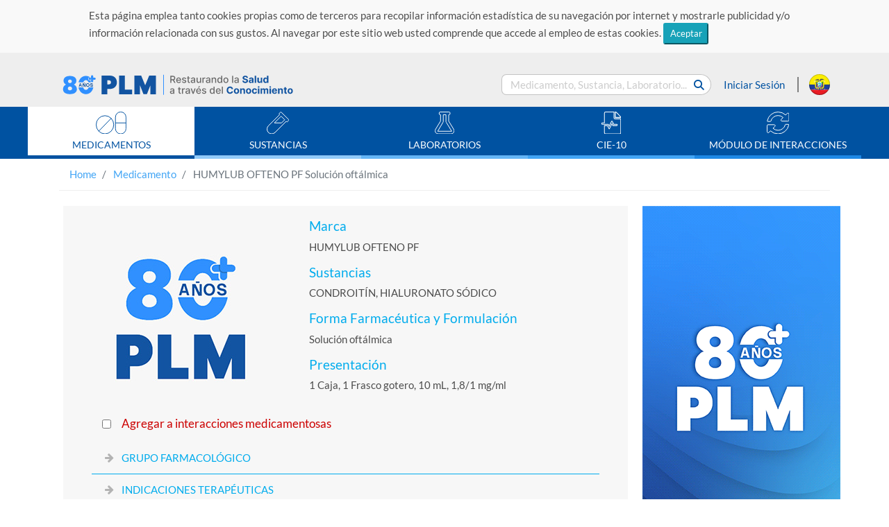

--- FILE ---
content_type: text/html;charset=UTF-8
request_url: https://www.medicamentosplm.com/ecuador/Home/productos/humylub.ofteno.pf.solucion.oftalmica/1189/101/68061/172
body_size: 11481
content:











<!DOCTYPE html>
<html lang="es">
	<head>

	    <meta name="viewport" content="width=device-width, initial-scale=1, shrink-to-fit=no">
	    <meta http-equiv="x-ua-compatible" content="ie=edge">
	    	
	    <meta http-equiv="Content-Type" content="text/html; charset=utf-8">
	    <title>HUMYLUB OFTENO PF - PLM</title>
	    
	     <link rel="Shortcut Icon" href="/resources/images/favicon_02.png" /> 
	    
	    <meta name="title" content="HUMYLUB OFTENO PF - PLM">
	    <meta name="description" content="HUMYLUB OFTENO PF,CONDROITÍN,HIALURONATO SÓDICO">
	    <meta name="keywords" content="HUMYLUB OFTENO PF,CONDROITÍN,HIALURONATO SÓDICO">
	    <meta name="robots" content="index,follow">
	    
	    <link rel="stylesheet" href="https://cdnjs.cloudflare.com/ajax/libs/font-awesome/6.5.1/css/all.min.css"/>
	    
	    <link rel="alternate" hreflang="es-MX" href="https://www.medicamentosplm.com/" />
	    
	    <link rel="alternate" hreflang="es-CO" href="https://www.medicamentosplm.com/colombia/" />
	    <link rel="alternate" hreflang="es-EC" href="https://www.medicamentosplm.com/ecuador/" />
	    <link rel="alternate" hreflang="es-PE" href="https://www.medicamentosplm.com/peru/" />
	    <link rel="alternate" hreflang="es-bo" href="https://www.medicamentosplm.com/bolivia/" />
	    <link rel="alternate" hreflang="es-cl" href="https://www.medicamentosplm.com/chile/" />
	    <link rel="alternate" hreflang="es-PA" href="https://www.medicamentosplm.com/cad/" />
	    <link rel="alternate" hreflang="es-BZ" href="https://www.medicamentosplm.com/cad/" />
	    <link rel="alternate" hreflang="es-CR" href="https://www.medicamentosplm.com/cad/" />
	    <link rel="alternate" hreflang="es-DO" href="https://www.medicamentosplm.com/cad/" />
	    <link rel="alternate" hreflang="es-SV" href="https://www.medicamentosplm.com/cad/" />
	    <link rel="alternate" hreflang="es-GT" href="https://www.medicamentosplm.com/cad/" />
	    <link rel="alternate" hreflang="es-HT" href="https://www.medicamentosplm.com/cad/" />
	    <link rel="alternate" hreflang="es-HN" href="https://www.medicamentosplm.com/cad/" />
	    <link rel="alternate" hreflang="es-NI" href="https://www.medicamentosplm.com/cad/" />
	    <link rel="alternate" hreflang="x-default" href="https://www.medicamentosplm.com/" >
	    
	  
	    
		<!-- Global site tag (gtag.js) - Google Analytics -->
		<script async src="https://www.googletagmanager.com/gtag/js?id=UA-22228735-6"></script>
		<script>
		  window.dataLayer = window.dataLayer || [];
		  function gtag(){dataLayer.push(arguments);}
		  gtag('js', new Date());
		
		  gtag('config', 'UA-22228735-6');
		</script>
		

				
		
		<!-- Facebook Pixel Code  
			    <script>
			        !function (f, b, e, v, n, t, s) {
			            if (f.fbq) return; n = f.fbq = function () {
			                n.callMethod ?
			                n.callMethod.apply(n, arguments) : n.queue.push(arguments)
			            };
			            if (!f._fbq) f._fbq = n; n.push = n; n.loaded = !0; n.version = '2.0';
			            n.queue = []; t = b.createElement(e); t.async = !0;
			            t.src = v; s = b.getElementsByTagName(e)[0];
			            s.parentNode.insertBefore(t, s)
			        }(window, document, 'script',
			        'https://connect.facebook.net/en_US/fbevents.js');
			        fbq('init', '179934115972422');
			        fbq('track', 'PageView');
			    </script>
			    <noscript>
			        <img height="1" width="1" style="display:none"
			             src="https://www.facebook.com/tr?id=179934115972422&ev=PageView&noscript=1" />
			    </noscript>
		 End Facebook Pixel Code -->
		 
		 
		 <!-- Meta Pixel Code -->
		 <script>
		 	!function(f,b,e,v,n,t,s)
		 	{if(f.fbq)return;n=f.fbq=function(){n.callMethod?
		 	n.callMethod.apply(n,arguments):n.queue.push(arguments)};
		 	if(!f._fbq)f._fbq=n;n.push=n;n.loaded=!0;n.version='2.0';
		 	n.queue=[];t=b.createElement(e);t.async=!0;
		 	t.src=v;s=b.getElementsByTagName(e)[0];
		 	s.parentNode.insertBefore(t,s)}(window, document,'script',
		 	'https://connect.facebook.net/en_US/fbevents.js');
		 	fbq('init', '707431141955362');
		 	fbq('track', 'PageView');
		 </script>
		 <noscript>
		 	<img height="1" width="1" style="display:none" src=https://www.facebook.com/tr?id=707431141955362&ev=PageView&noscript=1/>
		 </noscript>
		 <!-- End Meta Pixel Code -->
			
			
		    
		    <!-- Begin comScore Inline Tag 1.1302.13 -->
	        <script type="text/javascript">
	            // <![CDATA[
	                function udm_(e) { var t = "comScore=", n = document, r = n.cookie, i = "", s = "indexOf", o = "substring", u = "length", a = 2048, f, l = "&ns_", c = "&", h, p, d, v, m = window, g = m.encodeURIComponent || escape; if (r[s](t) + 1) for (d = 0, p = r.split(";"), v = p[u]; d < v; d++) h = p[d][s](t), h + 1 && (i = c + unescape(p[d][o](h + t[u]))); e += l + "_t=" + +(new Date) + l + "c=" + (n.characterSet || n.defaultCharset || "") + "&c8=" + g(n.title) + i + "&c7=" + g(n.URL) + "&c9=" + g(n.referrer), e[u] > a && e[s](c) > 0 && (f = e[o](0, a - 8).lastIndexOf(c), e = (e[o](0, f) + l + "cut=" + g(e[o](f + 1)))[o](0, a)), n.images ? (h = new Image, m.ns_p || (ns_p = h), h.src = e) : n.write("<", "p", "><", 'img src="', e, '" height="1" width="1" alt="*"', "><", "/p", ">") };
	                udm_('http' + (document.location.href.charAt(4) == 's' ? 's://sb' : '://b') + '.scorecardresearch.com/b?c1=2&c2=13152961&ns_site=medicamentos-mx&name=@ViewBag.ComScore');
	            // ]]>
	        </script>
	        <noscript><p><img src="http://b.scorecardresearch.com/p?c1=2&amp;c2=13152961&amp;ns_site=medicamentos-mx&amp;name=@ViewBag.ComScore" height="1" width="1" alt="*"></p></noscript>
	        <!-- End comScore Inline Tag -->
				
	    
	    
	    
		    
		    
		    
		    
		    
		    
		    
		    
		    
		    
		    	
		    		
		    			
		    			<link rel="canonical" href="https://www.medicamentosplm.com/ecuador/Home/productos/humylub.ofteno.pf.solucion.oftalmica/1189/101/68061/172" />
		    		
		    		
		    	
		    
	    
		
	    <!-- Cargado de Tipografía -->
	    <link rel="stylesheet" href="/resources/fonts/font.css">
	
	    <!-- Cargando Iconos -->
	    <link rel="stylesheet" href="/resources/css/fontawesome-all.css">
	
	    <!-- Carga de archivos css -->
	    <link rel="stylesheet" href="/resources/css/bootstrap.css">
	    <link rel="stylesheet" href="/resources/css/estilos.css">
	    <link rel="stylesheet" href="/resources/css/styles.css">
	    <link rel="stylesheet" href="/resources/css/seccion-interes.css">
	    
	    <link rel="stylesheet" href="/resources/css/indice-alfabetico.css">
	    <link rel="stylesheet" href="/resources/css/paginador.css">
	    <link rel="stylesheet" href="/resources/css/tabs-carga-resultados.css">
	    
	    <script src="/resources/lib/jquery.min.js" type="text/javascript"></script>
	    <script src="/resources/lib/jquery-ui.min.js" type="text/javascript"></script>
        <script src="/resources/lib/bootstrap.js" type="text/javascript"></script>
        <script src="/resources/lib/jquery.validate.min.js" type="text/javascript"></script>
        
       
        
		       
	</head>
	
	<body ontouchstart>

       <header class="encabezado">
    		
    		
				<div class="wrap-text-cookies">
					<p class="text-cookies">Esta página emplea tanto cookies propias como de terceros para recopilar información estadística de su navegación por internet y mostrarle publicidad y/o información relacionada con sus gustos. Al navegar por este sitio web usted comprende que accede al empleo de estas cookies. 
					<button type="button" class="btn-sm btn-info top-msg-close btn-pointer">Aceptar</button></p>
				</div>
			
    		
	        <div class="container">
	            
	            
	            	
			            <a href="/ecuador/Home" class="logo-encabezado">
			            	 
			                 <img src="/resources/images/logo-PLM-80_02.svg" alt="PLM-Logos">
			                
			            </a>
		            
					
				
				
	            <form id="bloque-buscar" class="collapses">
	                <div class="contenedor-bloque-buscar">
	                    <input type="text" placeholder="Medicamento, Sustancia, Laboratorio..." name="search-general" id="txt-search" />
	                    <button type="button" class="btn btn-link boton-buscar" data-target="content/resultado-busqueda.html" >
	                            <i class="fas fa-search"></i>
	                    </button>
	                </div>
	            </form>
				
				
					
			            <div class="iniciar-sesion">
			                <a href="/login?login=true" class="boton-inicio-sesion" data-toggle="modal" data-target="#InicioSesion">
			                    Iniciar Sesión
			                </a>
			            </div>
					
					
				
	            <!-- ==== ==== INICIO MODAL - INICIO SESIÓN - RECU-PASS - REGISTRO ==== ==== -->
	            
				








<script>
	var loginParam = '';
</script>
<!-- <script src="/resources/js/login.js" type="text/javascript"></script>
-->

<script src="/resources/js/signupForm.js" type="text/javascript"></script>


<div class="modal" id="InicioSesion" tabindex="-1" role="dialog" aria-hidden="true">
    <div class="modal-dialog" role="document">
        <div class="modal-content">
            <div class="modal-header">
                <h5 class="modal-title" id="exampleModalLabel">Iniciar Sesión</h5>
                <button type="button" class="close" data-dismiss="modal" aria-label="Close">
                	<span aria-hidden="true">&times;</span>
                </button>
            </div>
            <div class="modal-body">
                <div class="">
                
                   <h5 class="text-success"><i class="fas fa-user-md mx-auto"></i> Acceso exclusivo para médicos y/o profesionales de la salud</h5>
                   
                    <form method="POST" action=""  class="px-4 py-3" id="signupForm">
							
							<div class="form-group">
								<label for="email" path="email">Email: </label>
								<input type="text" class="form-control" id="email" name='email'  />
							</div>
							
							<div class="form-group">
								<label for="password" path="password">Contraseña: </label>
								<input type="password" class="form-control" id="password" name='password'/>
							</div>
							
							<div class="form-group">
		                    	<label hidden for="remember" class="inline">Remember me</label>
		                    	<input hidden id="remember" type="checkbox" name="remember-me" value="true" checked="checked"/>
		                    </div>
							
							<button type="submit" name="signup" value="Sign up" class="btn btn-primary col-4 offset-4">Validar</button>
	                    
	                   </form>
	                   
	                   <div class="msg-error text-center" style="color:red;">
							Usuario o contraseña incorrectos
						</div>

               
                </div>	       
                             
            </div>
            <div class="modal-footer">

                <button type="button" class="btn btn-secondary" data-toggle="modal" data-target="#RecuperarPasaword" data-dismiss="modal" aria-label="Close">
                    Olvidé mi contraseña</button>

                <button type="button" class="btn btn-primary" data-toggle="modal" data-target="#FormRegistro" data-dismiss="modal" aria-label="Close">
                    Regístrate</button>
            </div>

        </div>
    </div>
</div>


<!--  
<div class="modal" id="InicioSesion" tabindex="-1" role="dialog" aria-hidden="true">
    <div class="modal-dialog" role="document">
        <div class="modal-content">
            <div class="modal-header">
                <h5 class="modal-title" id="exampleModalLabel">Iniciar Sesión</h5>
                <button type="button" class="close" data-dismiss="modal" aria-label="Close">
                	<span aria-hidden="true">&times;</span>
                </button>
            </div>
            <div class="modal-body">
                <div class="">

                	<h5 class="text-success"><i class="fas fa-user-md mx-auto"></i> Acceso exclusivo para médicos y/o profesionales de la salud</h5>

						<form id="loginForm" class="px-4 py-3" action="/ecuador/Home/login" method="POST">
							
							<div class="form-group">
								<label for="email">Usuario: </label>
								<input id="username" name="email" name="email" type="text" class="form-control" value=""/>
							</div>
							
							<div class="form-group">
								<label for="password">Password: </label>
								<input id="password" name="password" name="password" type="password" class="form-control" value=""/>
							</div>
							
							<div class="form-group">
		                    	<label hidden for="remember" class="inline">Remember me</label>
		                    	<input hidden id="remember" type="checkbox" name="remember-me" value="true" checked="checked"/>
		                    </div>
							
							<button class="btn btn-primary col-4 offset-4">Enviar</button>
	                    
	                    <div>
</div></form>
                </div>	                    
            </div>
            
            
            <div class="modal-footer">

                <button type="button" class="btn btn-secondary" data-toggle="modal" data-target="#RecuperarPasaword" data-dismiss="modal" aria-label="Close">
                    Olvidé mi contraseña</button>

                <button type="button" class="btn btn-primary" data-toggle="modal" data-target="#FormRegistro" data-dismiss="modal" aria-label="Close">
                    Regístrate</button>
            </div>
            
             <span></span>
        </div>
    </div>
</div>
-->

				
<div class="modal" id="RecuperarPasaword" tabindex="-1" role="dialog" aria-labelledby="exampleModalLabel" aria-hidden="true">
	<div class="modal-dialog" role="document">
	    <div class="modal-content">
	        <div class="modal-header">
	            <h5 class="modal-title" id="exampleModalLabel">Recuperación de Contraseña</h5>
	            <button type="button" class="close" data-dismiss="modal" aria-label="Close">
	            <span aria-hidden="true">&times;</span>
	            </button>
	        </div>
	        <div class="modal-body">
	            <div class="">
	                <form class="px-4 py-3" id="formRecovery">
	                    <div class="form-group">
	                        <label for="correo">Correo electrónico</label>
	                        <input type="text" name="emailRecovery" class="form-control" id="emailRecovery">
	                    </div>
	                    <button id="btn-recovery" class="btn btn-primary  col-4 offset-4">Recuperar</button>
	                </form>
	                <span id="recovery-description" class="badge badge-pill badge-success"></span>
	            </div>
	        </div>
	        <div class="modal-footer">
	            <button type="button" class="btn btn-secondary" data-toggle="modal" data-target="#InicioSesion" data-dismiss="modal" aria-label="Close">
	                Iniciar Sesión</button>
	
	            <button type="button" class="btn btn-primary" data-toggle="modal" data-target="#FormRegistro" data-dismiss="modal" aria-label="Close">
	                Regístrate</button>
	        </div>
	    </div>
	</div>
</div>
				








<script>
	var loginFarmacy = '';
</script>


<script src="/resources/js/login.js" type="text/javascript"></script>
	

<div class="modal" id="InicioSesionFarmacy" tabindex="-1" role="dialog" aria-hidden="true">
    <div class="modal-dialog" role="document">
        <div class="modal-content">
            <div class="modal-header">
                <h5 class="modal-title" id="exampleModalLabel">Iniciar Sesión</h5>
               <!--   <button type="button" class="close" data-dismiss="modal" aria-label="Close">
                	<span aria-hidden="true">&times;</span>
                </button>
                
                -->
            </div>
            <div class="modal-body">
                <div class="">

                	<h5 class="text-success"><i class="fas fa-user-md mx-auto"></i> Acceso exclusivo para profesionales de la salud</h5>

						<form id="loginFarmacyForm" class="px-4 py-3" action="/ecuador/Home/Farmacia" method="POST">
							
							<div class="form-group">
								<label for="email">Usuario: </label>
								<input id="username" name="email" name="email" type="text" class="form-control" value=""/>
							</div>
							
							<!-- <div class="form-group">
								<label for="password">Password: </label>
								<input id="password" name="password" name="password" type="password" class="form-control" value=""/>
							</div>
							
							<div class="form-group">
		                    	<label hidden for="remember" class="inline">Remember me</label>
		                    	<input hidden id="remember" type="checkbox" name="remember-me" value="true" checked="checked"/>
		                    </div> -->
							
							<button class="btn btn-primary col-4 offset-4">Enviar</button>
	                    
	                    <div>
</div></form>
                </div>	                    
            </div>
            
			
			
            
            <div class="modal-footer">
           
             <!--  
                <button type="button" class="btn btn-secondary" data-toggle="modal" data-target="#RecuperarPasaword" data-dismiss="modal" aria-label="Close">
                    Olvidé mi contraseña</button>

                <button type="button" class="btn btn-primary" data-toggle="modal" data-target="#FormRegistro" data-dismiss="modal" aria-label="Close">
                    Regístrate</button>
                    -->
            </div> 
            
             <span></span>
        </div>
    </div>
</div>

				
				
					






	<script src="/resources/js/appAccount.js" type="text/javascript"></script>


<div class="modal" id="FormRegistro" tabindex="-1" role="dialog" aria-labelledby="exampleModalLabel" aria-hidden="true">
	<div class="modal-dialog" role="document">
		<div class="modal-content">
			<div class="modal-header">
				<h5 class="modal-title" id="exampleModalLabel">Registro</h5>
				<button type="button" class="close" data-dismiss="modal" aria-label="Close">
					<span aria-hidden="true">&times;</span>
				</button>
			</div>
			<div class="modal-body">
			    <div id="overlay2">
			      
				  <div class="cv-spinner2">
				    
				    <span class="spinner2"></span>
				  </div>
				</div>
				<h5 class="text-success"><i class="fas fa-user-md mx-auto"></i> Acceso exclusivo para médicos y/o profesionales de la salud</h5>
				<form id="registrationForm" class="form-horizontal">

					<div class="form-row">
						
						 
						<div class="col-12 form-group">
							<label for="email">Correo Electrónico: </label>
							<input type="text" class="form-control" name="email" id="txt-mail"/>
						</div>
						

						<div class="form-group-register form-off">
							<div class="col-12 form-group">
								<label class="control-label">Nombre(s): </label>
								<input type="text" class="form-control" name="firstName"/>
							</div>
	
							<div class="col-12 form-group">
								<label class="control-label">Apellido Paterno: </label>
								<input type="text" class="form-control" name="lastName" />
							</div>
							
							<div class="col-12 form-group">
								<label class="control-label">Apellido Materno: </label>
								<input type="text" class="form-control" name="slastName"  />
							</div>
	
	                        <div class="col-12 form-group">
								<label class="control-label">Profesión: </label>
								<select class="form-control" name="profession" id="slt-profession">
									
								</select>
							</div>
							
							<div class="col-12 form-group field-license">
								<label class="control-label">Cédula Profesional: </label>
								<input type="text" class="form-control" name="license" />
							</div>
							
							<!-- start Especiality -->
							<div class="col-12 form-group field-speciality">
								<label class="control-label">Especialidad Médica: </label>
								<select name="speciality" class="form-control" id="slt-speciality"></select>
							</div>
							
							<!-- end speciality -->
	                        
	                        <div class="col-12 form-group">
								<label class="control-label">País: </label>
								<select name="country" class="form-control" id="slt-country" class="country"></select>
							</div>
							
							<div class="col-12 form-group field-state">
								<label class="control-label">Estado: </label>
								<select name="states" class="form-control" id="slt-state"></select>
							</div>
							
							<div class="col-12 form-group">
								<label class="control-label">Contraseña: </label>
								<input type="password" name="pwdR" class="form-control" id="txt-pwd"/>
							</div>
							
							<div class="col-12 form-group">
								<label class="control-label">Confirmar Contraseña</label>
								<input type="password" class="form-control" name="pwdConfirm" id="txt-pwd-confirm"/>
							</div>
	
	                        <div class="form-group">
	                            <div class="form-check">
	                                <input class="form-check-input" type="checkbox" name="privacity">
	                                <label class="form-check-label">
	                                   <a href="/Home/Privacity/65" target="_blank"> He leído y acepto el Aviso de Privacidad</a>
	                                </label>
	                            </div>
	                        </div>
	
	                        <div class="form-group">
	                            <div class="form-check">
	                                <input class="form-check-input" type="checkbox" name="terms">
	                                <label class="form-check-label">
	                                    <a href="/Home/Terms/67" target="_blank">He leído y acepto los Términos y condiciones</a>
	                                </label>
	                            </div>
	                        </div>
	                     </div>
                   </div>
					
                   <button class="btn btn-primary col-4 offset-4" id="btn-profile">Enviar Datos</button>
				</form>
			</div>
		</div>
	</div>
</div>


	
<style>
#overlay2{	
  position: fixed;
  top: 0;
  z-index: 100;
  width: 100%;
  height:100%;
  display: none;
  margin-left:-15px;
  background: rgba(0,0,0,0.6);
}
.cv-spinner2 {
  height: 100%;
  display: flex;
  justify-content: center;
  align-items: center;  
}
.spinner2 {
  width: 40px;
  height: 40px;
  border: 4px #ddd solid;
  border-top: 4px #2e93e6 solid;
  border-radius: 50%;
  animation: sp-anime 0.8s infinite linear;
}
@keyframes sp-anime {
  100% { 
    transform: rotate(360deg); 
  }
}
.is-hide{
  display:none;
}

</style>
				
				
	
	            <!-- ==== ==== FIN MODAL - INICIO SESIÓN - RECU-PASS - REGISTRO ==== ==== -->
	
            	
	            	
	                
	                
	                	<a href="/ecuador/Home/paises" class="bandera-pais">
	                		<img src="/resources/images/flag-Ec.svg" alt="Bandera Ecuador">
	                	</a>
	                
	                
	                
                	
                	
                
	
	            <a class="btn boton-menu" data-toggle="collapse"  href="#menu-contenidos" role="button" aria-expanded="false">
	                <i class="fas fa-bars"></i>
	            </a>
	
	            <form id="bloque-buscar-movil" class="collapses">
	                <div class="contenedor-bloque-buscar-movil">
	                    <input type="text" placeholder="Medicamento, Sustancia, Laboratorio..." id="txt-search-movil">
	                    <button type="button" class="boton-buscar-movil" data-toggle="collapse" data-target="#bloque-buscar" aria-expanded="false">
	                        <i class="fas fa-search"></i>
	                    </button>
	                </div>
	            </form>
	            
	            

	
	        </div>
	        
          <!--   <div class="container container-def">
	          <div class="row">
	    
			      <div class="col-md-8">
			          <h6 class="leyenda-def def-dicc">DEF Diccionario de Especialidades Farmacéuticas </h6> 
			      
			      </div>
			      <div class="col-md-4">
			             <h6 class="leyenda-def def-fecha">19 enero 2022</h6>
			      </div>
			   </div>
			</div>
	        -->
	        
	        <div class="wrap-menu-contenidos">
		        <nav id="menu-contenidos" class="collapse d-md-block" >
		            <ul>
						






<li class="border-bottom-uno">
	<a href="/ecuador/Home/Medicamento/A/1" target="_parent">
		<i>
			<img src="/resources/images/icon-pill.svg" alt="icono menu medicamentos">
		</i>
		<p class="text-menu" data-module="MEDICAMENTO">MEDICAMENTOS</p>
	</a>
</li>

<li class="border-bottom-dos" target="_parent">
    <a href="/ecuador/Home/Sustancia/A/1">
        <i>
            <img src="/resources/images/icon-sustance.svg" alt="icono menu medicamentos">
        </i>
        
        <p class="text-menu" data-module="SUSTANCIA">SUSTANCIAS</p>
    </a>
</li>

<li class="border-bottom-tres">
    <a href="/ecuador/Home/Laboratorio/A/1" target="_parent"">
        <i>
            <img src="/resources/images/icon-labs.svg" alt="icono menu medicamentos">
        </i>
        
        <p class="text-menu" data-module="LABORATORIO">LABORATORIOS</p>
    </a>
</li>

<li class="border-bottom-cuatro">
    <a href="/ecuador/Home/CIE10/A/1" target="_parent"">
        <i>
            <img src="/resources/images/icon-cie-10.svg" alt="icono menu medicamentos">
        </i>
        
        <p class="text-menu" data-module="CIE10">CIE-10</p>
    </a>
</li>
<!--  
<li class="border-bottom-cuatro">
    <a href="/ecuador/Home/CIE11/A/1" target="_parent"">
        <i>
            <img src="/resources/images/icon-cie-10.svg" alt="icono menu medicamentos">
        </i>
        
        <p class="text-menu" data-module="CIE11">CIE-11</p>
    </a>
</li>
-->


<li class="border-bottom-cinco">
    <a href="/ecuador/Home/Interacciones" target="_parent"">
        <i>
            <img src="/resources/images/icon-sync.svg" alt="icono menu medicamentos">
        </i>
        
        <p class="text-menu" data-module="INTERACCION">MÓDULO DE INTERACCIONES</p>
    </a>
</li>





	<li class="border-bottom-cinco btn-inicio-secion-movil">
	    <a href="/login?login=true" class="boton-inicio-sesion" data-toggle="modal" data-target="#InicioSesion">
	        <i>
	            <img src="/resources/images/icon-user.svg" alt="icono menu medicamentos">
	        </i>
	        <p class="text-menu">INICIAR SESIÓN</p>
	    </a>
	</li>

    

    		                
		            </ul>
		        </nav>
	        </div>
	        
	        
	    </header>
	  <!--  
	      
		   -->
	   
	   
	   
	  
	   
	   		





<div class="container">
<nav aria-label="breadcrumb" class="d-none d-md-block">
    <ol class="breadcrumb">
        <li class="breadcrumb-item">
            <a href="/ecuador/Home" target="_parent">Home</a>
        </li>
        
        
        	
        		
        		
        		
        		
        		
        		
        		
			    
			    
			    
			    
			    
			        <li class="breadcrumb-item active" aria-current="page">        	
			            <a href="/ecuador/Home/Medicamento" target="_parent">Medicamento</a>
			         </li>
			         
			    
        		
			    
	         
	     
	     
        
         
	         <li class="breadcrumb-item active" aria-current="page">
				HUMYLUB OFTENO PF Solución oftálmica
	         </li>
         
         
    </ol>
    
    
</nav>
</div>


	   

       




<style>
   .alert{
      position: absolute;
    z-index: 1000;
    margin-left: 3.6rem;
    }
    
    @media (max-width: 767px){
     .alert{
     margin-left: 0.1rem;
     }
     
    }
</style>

<link rel="stylesheet" href="/resources/css/ipp.css">

	
		<link rel="stylesheet" href="/resources/css/ecuador/estilos-IPP.css">
	
	
	
	
	
	





<section class="container carga-info">
	<div class="row">
	       <!-- Banner seccion "CONTENIDO IPP" H  -->
		   
<div class="col-12 d-lg-none">
    <div class="carousel slide" data-ride="carousel">
        <div class="carousel-inner">
            <div class="carousel-item active">
               
                
                	
		            	<a href="https://medicamentos.plmconnection.com/index.html?utm_source=plmmedicamentos&utm_medium=banner&utm_campaign=bannerIPP&utm_content=ECU" target="_blank"  class="btn-carrucel link info-track" data-value='{"EntityId":2,"ElectronicId":11523,"Label":"Banner IPP Web Promo 2023 ECU"}'>
		           			<img class="d-block w-100" src="https://www.plmconnection.com/plmservices/Tools/Ecuador/banners_contenido/1024x768/ipp-horizontales/banner_plm_web_ippa_1.gif">
	            		</a>
	     
	            	
	            	<!-- 
	            	
	            	
	            	 -->
	            	
	            
	            
            </div>
        </div>
    </div>
</div>



		 
		 <!-- 
			<div class="col-12 d-lg-none">
	                <div class="carousel slide" data-ride="carousel">
	                    <div class="carousel-inner">
	                        <div class="carousel-item active">
	                            <img class="d-block w-100" src="/resources/images/publicidad-APP-GS-Android-H.jpg" alt="First slide">
	                        </div>
	                      
	                    </div>
	                </div>
	            </div>
	            -->
	           <!-- <h1>https://www.plmconnection.com/plmservices/PharmaSearchEngine/Ecuador/DEF/SIDEF/400x400/</h1> -->
	            
		<div class="col-md-12 col-lg-9">
			<div class="row" style="align-items: center;">
	            <div class="col-md-5 col-sm-12">
	            <br>
	                <div class="text-center">
	                	
	                		
		                   		<img src="https://www.plmconnection.com/plmservices/PharmaSearchEngine/Ecuador/DEF/SIDEF/400x400/plm.jpg" class="img-fluid" alt="HUMYLUB OFTENO PF Solución oftálmica" >
		                   	
		                   	
	                  	
	                </div>
	            </div>
                <div class="col-md-7 col-sm-12 info-ipp-pricipal">
					<h5>Marca</h5>
                    <p>HUMYLUB OFTENO PF</p>
					
					

                    <h5>Sustancias</h5>
                    
					
                    
						
						
						
						
						
						
						
						
						
						
						
						
						
						
						
					
						
						
						
						
						
						
						
						
						
						
						
						
						
						
						
						
						
						
						
						
						
						
						
												
						
						  
						  	
		                    	<p>
			                 		
			                    	
			                    		
			                    		
											
			                    				CONDROITÍN,
											
											
			                			
			                    	
			                    		
			                    		
											
											
												HIALURONATO SÓDICO
											
			                			
			                    	
			                    	
			                    	
									
		                    	</p>
								
		                    
						
					
                    
                    
					
	                    <h5>Forma Farmacéutica y Formulación</h5>
    	                <p>Solución oftálmica</p>
                    

                    
                    	<h5>Presentación</h5>
                    	
	              			<p>
	                  			1 Caja, 1 Frasco gotero, 10 mL, 1,8/1 mg/ml    		
	                  		</p>
                  		
                    
                </div>
            </div>
            
            
            
			
			
			  
			<div class="row block-ipp">
			
				<div id="accordion" class="accordion ">
					<div class="form-check form-check-inline">
						
							
	                      		<input class="form-check-input check-prescription" 
	                      			   type="checkbox" 
	                      			   id="Checkbox-add-to-IM" 
	                      			   value='{"Brand":"HUMYLUB OFTENO PF","BrandClean":"/ecuador/Home/productos/humylub.ofteno.pf.solucion.oftalmica/1189/101/68061/172","DivisionShortName":"LABORATORIOS SOPHIA, S. A. DE C.V.","PharmaForm":"Solución oftálmica","Presentation":"1 Caja, 1 Frasco gotero, 10 mL, 1,8/1 mg/ml","Substances":"CONDROITÍN, HIALURONATO SÓDICO","DivisionId":1189,"CategotyId":101,"ProductId":68061,"PharmaFormId":172,"PresentationId":76165,"CountryName":"ecuador"}'/>
	                      		<label class="form-check-label check-prescription" for="Checkbox-add-to-IM">
	                        		<a href="#">Agregar a interacciones medicamentosas</a>
	                        	</label>
	                        
	                        
	                        
	                   
	                   
                    </div>
					<div class="card">
						
							<div class="card-header attribute-tracking collapsed" data-toggle="collapse" href="#rubro-0"
								data-value='{"AttributeGroupId":105,"DivisionId":1189,"PharmaFormId":172,"ProductId":68061,"CategoryId":101}'>
								<a class="card-title">
									GRUPO FARMACOLÓGICO
								</a>
							</div>
							<div id="rubro-0" class="card-body collapse" data-parent="#accordion" >
								<p class="text-rubro">
									<p class="Normal"><span class="Rubros-azules">PRINCIPIO ACTIVO (S) / GRUPO FARMACOL&Oacute;GICO:</span></p>
			<p class="Normal"><span class="Negro-Normal">Principios activos: </span>(Sustancia activa + miligramaje). Sulfato s&oacute;dico de condroitina + Hialuronato de sodio  (1.8 mg + 1 mg)/mL.<br /><br /><span class="Negro-Normal">Categor&iacute;a ATC: </span>S01XA20</p>
			
								</p>
							</div>
						
							<div class="card-header attribute-tracking collapsed" data-toggle="collapse" href="#rubro-1"
								data-value='{"AttributeGroupId":11,"DivisionId":1189,"PharmaFormId":172,"ProductId":68061,"CategoryId":101}'>
								<a class="card-title">
									INDICACIONES TERAPÉUTICAS
								</a>
							</div>
							<div id="rubro-1" class="card-body collapse" data-parent="#accordion" >
								<p class="text-rubro">
									<p class="Normal"><span class="Rubros-azules">INDICACIONES TERAP&Eacute;UTICAS:</span></p>
			<p class="Normal"><span class="Negro-Normal">Indicaciones:</span> HUMYLUB OFTENO<span class="SuperIndice">&#174;</span> PF est&aacute; indicado para el alivio temporal del ardor, sensaci&oacute;n de cuerpo extra&ntilde;o, y resequedad ocular por enfermedad de ojo seco, blefaroconjuntivitis, queratitis neuroparal&iacute;tica, blefaritis, irritaciones oculares leves por rayos solares, polvo, aire, aguas cloradas, agentes qu&iacute;micos d&eacute;biles y exposici&oacute;n a la luz intensa. Adem&aacute;s, est&aacute; indicado como coadyuvante de cualquier tratamiento t&oacute;pico ocular para restablecer la calidad de la pel&iacute;cula lagrimal precorneal.</p>
			
								</p>
							</div>
						
							<div class="card-header attribute-tracking collapsed" data-toggle="collapse" href="#rubro-2"
								data-value='{"AttributeGroupId":5,"DivisionId":1189,"PharmaFormId":172,"ProductId":68061,"CategoryId":101}'>
								<a class="card-title">
									CONTRAINDICACIONES
								</a>
							</div>
							<div id="rubro-2" class="card-body collapse" data-parent="#accordion" >
								<p class="text-rubro">
									<p class="Normal"><span class="Rubros-azules">CONTRAINDICACIONES: </span></p>
			<p class="Normal">Hipersensibilidad conocida a cualquiera de los componentes de la f&oacute;rmula.</p>
			
								</p>
							</div>
						
							<div class="card-header attribute-tracking collapsed" data-toggle="collapse" href="#rubro-3"
								data-value='{"AttributeGroupId":1,"DivisionId":1189,"PharmaFormId":172,"ProductId":68061,"CategoryId":101}'>
								<a class="card-title">
									DOSIS Y VÍA DE ADMINISTRACIÓN
								</a>
							</div>
							<div id="rubro-3" class="card-body collapse" data-parent="#accordion" >
								<p class="text-rubro">
									<p class="Normal"><span class="Rubros-azules">DOSIS Y V&Iacute;A DE ADMINISTRACI&Oacute;N:</span></p>
			<p class="Normal"><span class="Negro-Normal">Posolog&iacute;a: </span>La dosis recomendada de HUMYLUB OFTENO PF<span class="SuperIndice">&#174;</span> es de una a dos gotas cada 4 a 6 horas. Sin embargo, seg&uacute;n la gravedad de los signos y s&iacute;ntomas, puede ser usado tan seguido como cada hora, o s&oacute;lo ocasionalmente. Es recomendable que en la prescripci&oacute;n del producto se especifique la dosis para el paciente y el tiempo de tratamiento.<br /><br /><span class="Negro-Normal">V&iacute;a de administraci&oacute;n:</span>T&oacute;pica oft&aacute;lmica.</p>
			
								</p>
							</div>
						
							<div class="card-header attribute-tracking collapsed" data-toggle="collapse" href="#rubro-4"
								data-value='{"AttributeGroupId":14,"DivisionId":1189,"PharmaFormId":172,"ProductId":68061,"CategoryId":101}'>
								<a class="card-title">
									PRESENTACIÓN
								</a>
							</div>
							<div id="rubro-4" class="card-body collapse" data-parent="#accordion" >
								<p class="text-rubro">
									<p class="Normal"><span class="Rubros-azules">PRESENTACI&Oacute;N:</span></p>
			<p class="Normal">Caja con frasco gotero con 10 mL de <span class="Negro-Normal">soluci&oacute;n</span> libre de conservadores.</p>
			<p class="Pie">Laboratorios Sophia</p>
			

			
		
	


								</p>
							</div>
						
					</div>
					
						
						
						
							
							    <div id="ipp-on">
								     <img src="/resources/images/ipp-actualizada.png" width="36" height="36" alt="">
								     <label>    <span>IPPA</span>      actualizada. La información mostrada corresponde a la última   <span>IPPA</span>      (información para prescribir amplia) liberada y autorizada.
										</label>
										
										
								</div>
							
							
							
							
							
							
							
						
						
						
						
					
					
				</div>
			</div>
		</div>
		
		
		<!--  
		<div class="d-none d-lg-block col-lg-3">
	                <div class="carousel slide" data-ride="carousel">
	                    <div class="carousel-inner">
	                        <div class="carousel-item active">
	                           <a href="http://www.guiasalud.com/" class="link" target="_blank" style="border:0px solid red;">
	                            <img class="d-block w-100" src="/resources/images/publicidad-APP-GS-Android-V.jpg" alt="First slide">
	                           </a>
	                        </div>
	                       
	                    </div>
	                </div>
	            </div>
	            -->
	       <!-- Banner seccion "CONTENIDO IPP" V  -->
		  
<div class="d-none d-lg-block col-lg-3">
    <div class="carousel slide" data-ride="carousel">
        <div class="carousel-inner">
            <div class="carousel-item active">
            	
	            	<a href="https://medicamentos.plmconnection.com/index.html?utm_source=plmmedicamentos&utm_medium=banner&utm_campaign=bannerIPP&utm_content=ECU" target="_blank" class="btn-carrucel link info-track" data-value='{"EntityId":2,"ElectronicId":11523,"Label":"Banner IPP Web Promo 2023 ECU"}'>
	           			<img class="d-block w-100" src="https://www.plmconnection.com/plmservices/Tools/Ecuador/banners_contenido/1024x768/banner_plm_web_ippa_1.gif">
            		</a>
	            
            </div>
        </div>
    </div>
</div>
<script type="text/javascript">

$(document).ready(function(){
	
	if( $("a").hasClass("info-track") ){
				
		var params = {url:$plm.Url+'RestPLMTrackingEngine/addTrackingInfo'};
		
		
		 params.data = JSON.parse( $("a.info-track")[0].dataset.value );
		 params.data.LabelValue = "Banner_Print";
		 
		 console.log(params);
		 $.when( $plm.services.postAjax( params ) ).then(function( response ){
				//console.log( response );
			});
		
		
		/*
		
		$(".info-track").each(function(i) {
			
			console.log($("a.info-track")[i].dataset.value );
			
			
			
		    params.data = JSON.parse( $("a.info-track")[i].dataset.value );
		    params.data.LabelValue = "Banner_Print";
		    
		    $.when( $plm.services.postAjax( params ) ).then(function( response ){
				//console.log( response );
			});
		    
		});*/
		
		
 
	}
	
});
</script>
      
	</div>
</section>

  <div class="media pt-3 btn-flotante" id="downloadApp" style="display:none">
          <button type="button" class="close" aria-label="Close" id="downloadAppClose" style="margin-top: -10px; font-size: 26px;">
			  <span aria-hidden="true">&times;</span>
			</button>
          <img  src="/resources/images/iconoApp.svg" alt="APP Icon"  class="mr-2 rounded" style="width: 52px; height: 52px;">
          <div class="media-body pb-2 mb-0 lh-125 border-bottom border-gray">
            <div class="d-flex justify-content-between align-items-center w-100">
              <strong class="">Descargue sin costo la app de PLM Medicamentos</strong>
              &nbsp;
              <a id="store" >
              
               </a>
            </div>
            
            <span class="d-block text-muted"><!--  <small>Exclusiva para profesionales de la salud</small> --></span>
          </div>
        </div>
        
<script type="text/javascript">

$(document).ready(function(){
	
	  var OSName = "Unknown OS"; 
      
	  var appStore= document.getElementById("store");
	  
      
	 
	  if (navigator.userAgent.indexOf("Win") != -1){
         OSName = "Windows";
         
       } 
       if (navigator.userAgent.indexOf("Mac") != -1){ 
         OSName = "Macintosh";
        

       }
       if (navigator.userAgent.indexOf("Linux") != -1){
         OSName = "Linux";
       }
	 
	 if (navigator.userAgent.indexOf("Android") != -1){
         OSName = "Android";
         $("#downloadApp").show();
         
         var html = '<img  src="https://medicamentos.plmconnection.com/images/googlePlayLogo.svg" alt="APP Ios" style="max-width: 100px; width:100px">';
         
         appStore.innerHTML=html;

         appStore.setAttribute('href', "https://play.google.com/store/apps/details?id=com.PLMMedicamentos");
         appStore.setAttribute('target', "_blank");

       }

      if (!!navigator.platform.match(/iPhone|iPod|iPad/)){
    	   
    	   OSName = "iOS";
    	   $("#downloadApp").show();
    	   
    	   var html = '<img  src="https://medicamentos.plmconnection.com/images/appStoreLogo.svg" alt="APP Ios" style="max-width: 100px; width:100px">';
           
           appStore.innerHTML=html;
           
           appStore.setAttribute('href', "itms-apps://itunes.apple.com/mx/app/plm-medicamentos/id455812756?mt=8s");
           appStore.setAttribute('target', "_blank");
    	   
       }
      
       
      $( "#downloadAppClose" ).click(function() {
    	  $("#downloadApp").hide();
      });
      
      $( "#store" ).click(function() {
    	  
    	// This function reports an event to Google Analytics servers.
    	// ga('send', 'event', [eventCategory], [eventAction], [eventLabel], [eventValue]);
    				
   
    	    
    	    gtag('event', 'CTA click', {
                 'event_category': 'DownloadApp',
                 'event_label':OSName
              });
      });			
      

      
     
});

</script>

       
     
      
	
	   






<footer class="wrap-footer">
    <div class="container">
        <div class="row">
            <div class="col-md-9 col-sm-8 col-12 list-footer">
                <nav><!-- navbar-expand-lg -->
                    <ul>
                        <li>
                        	<a href="/ecuador/Home/AboutUs">
                            	QUIENES SOMOS
                            </a>
                        </li>
                        
                        <li>
                        	<a href="/ecuador/Home/FAQs">
                            	PREGUNTAS FRECUENTES
                            </a>
                        </li>

                        <li class="no-border-left">
                        	<a href="/ecuador/Home/Sugerencia">
                            	SUGERENCIAS
                            </a>
                        </li>
                    </ul>

                    <ul class="d-none d-md-block">
                        <li class="no-border-left text-copy-footer">Copyright © 2026 - <span class="extra-bold">PLM</span> Latinoamérica</li>
                    </ul>
                </nav>
            </div>
            <div class="col-md-3 col-lg-3 col-xl-3 redes-sociales"> <!-- d-none d-md-block -->
                <h6>SÍGUENOS EN:</h6>
                <nav>
                    <ul>
                        <li> <a href="https://www.facebook.com/profile.php?id=100063568119791" target="_blank">
                            <i class="fab fa-facebook-f"></i></a></li>
                        <li> <a href="https://www.instagram.com/plm_medicamentos/" target="_blank">
                            <i class="fab fa-instagram fa-3x"></i></a></li>
                        <li> <a href="https://www.linkedin.com/company/grupoplm/posts/?feedView=all&viewAsMember=true" target="_blank">
                            <i class="fab fa-linkedin-in"></i></a></li>
                    </ul>
                </nav>
            </div>
        </div>
        <div class="row">
            <div class="col-12 redes-sociales d-md-none d-xs-block">
                <nav>
                    <ul>
                        <li class="no-border-left text-copy-footer d-md-none d-xs-block">
                         Copyright © 2018 - <span class="extra-bold">PLM</span> Latinoamérica</li>
                    </ul>
                </nav>
            </div>
        </div>
    </div>
</footer>
	
       <script src="/resources/js/plm-api.js?v5" type="text/javascript"></script>
	   <script src="/resources/js/app.js" type="text/javascript"></script>
	
	   <script type="text/javascript">
		   $plm.Url = '/';
		   $plm.Url2 = '/';
		   var countryName =  'ecuador';
		   var sectionName =  'Medicamento';
		   var principal = "true";
		   var blockIPP =  'false';
		   
		   
		  	   
	   </script>

	   <script>
        


		
	 	let finalCountryName = "ecuador"; 

		
		if (finalCountryName === 'cad') {
		
			const countries = [
			    'Costa Rica', 
			    'El Salvador', 
			    'Guatemala', 
			    'Honduras', 
			    'Nicaragua', 
			    'Panamá', 
			    'República Dominicana', 
			    'Belice', 
			    'Haití', 
			    'Cuba',
				'Paraguay'
			  ];
	
	
	        var products = JSON.parse('[]');
	
	        const brandCountriesTempContainer = document.getElementsByClassName('brand_countries_temp_container');
	        const flagCountriesTempContainer = document.getElementsByClassName('flag_countries_temp_container');
	     
	
	       	for (let i = 0 ; i < brandCountriesTempContainer.length ; i++) {
	 			brandCountriesTempContainer[i].innerText = getDrugName(products[i].Brand, countries);
	        }
			
		

			for (let i = 0 ; i < flagCountriesTempContainer.length ; i++) {
				let currentCountriesArray = products[i]?.CountryCodes?.split(',');
			
				currentCountriesArray?.forEach((countryId) => {
					
					if (countryId.includes('10')) {
						flagCountriesTempContainer[i].innerHTML += '<img style="margin: 3px;" src="https://flagcdn.com/16x12/cu.png" srcset="https://flagcdn.com/32x24/cu.png 2x, https://flagcdn.com/48x36/cu.png 3x" width="21" height="17" alt="Cuba" title="Cuba">';
					} else if (countryId.includes('11')) {
						flagCountriesTempContainer[i].innerHTML += '<img style="margin: 3px;" src="https://flagcdn.com/16x12/py.png" srcset="https://flagcdn.com/32x24/py.png 2x, https://flagcdn.com/48x36/py.png 3x" width="21" height="17" alt="Paraguay" title="Paraguay">';
					} else if (countryId.includes('1')) {
						flagCountriesTempContainer[i].innerHTML += '<img style="margin: 3px;" src="https://flagcdn.com/16x12/cr.png" srcset="https://flagcdn.com/32x24/cr.png 2x, https://flagcdn.com/48x36/cr.png 3x" width="21" height="17" alt="Costa Rica" title="Costa Rica">';
					} else if (countryId.includes('2')) {
						flagCountriesTempContainer[i].innerHTML += '<img style="margin: 3px;" src="https://flagcdn.com/16x12/sv.png" srcset="https://flagcdn.com/32x24/sv.png 2x, https://flagcdn.com/48x36/sv.png 3x" width="21" height="17" alt="El Salvador" title="El Salvador">';
					} else if (countryId.includes('3')) {
						flagCountriesTempContainer[i].innerHTML += '<img style="margin: 3px;" src="https://flagcdn.com/16x12/gt.png" srcset="https://flagcdn.com/32x24/gt.png 2x, https://flagcdn.com/48x36/gt.png 3x" width="21" height="17" alt="Guatemala" title="Guatemala">';
					} else if (countryId.includes('4')) {
						flagCountriesTempContainer[i].innerHTML += '<img style="margin: 3px;" src="https://flagcdn.com/16x12/hn.png" srcset="https://flagcdn.com/32x24/hn.png 2x, https://flagcdn.com/48x36/hn.png 3x" width="21" height="17" alt="Honduras" title="Honduras">';
					} else if (countryId.includes('5')) {
						flagCountriesTempContainer[i].innerHTML += '<img style="margin: 3px;" src="https://flagcdn.com/16x12/ni.png" srcset="https://flagcdn.com/32x24/ni.png 2x, https://flagcdn.com/48x36/ni.png 3x" width="21" height="17" alt="Nicaragua" title="Nicaragua">';
					} else if (countryId.includes('6')) {
						flagCountriesTempContainer[i].innerHTML += '<img style="margin: 3px;" src="https://flagcdn.com/16x12/pa.png" srcset="https://flagcdn.com/32x24/pa.png 2x, https://flagcdn.com/48x36/pa.png 3x" width="21" height="17" alt="Panamá" title="Panamá">';
					} else if (countryId.includes('7')) {
						flagCountriesTempContainer[i].innerHTML += '<img style="margin: 3px;" src="https://flagcdn.com/16x12/do.png" srcset="https://flagcdn.com/32x24/do.png 2x, https://flagcdn.com/48x36/do.png 3x" width="21" height="17" alt="República Dominicana" title="República Dominicana">';
					} else if (countryId.includes('8')) {
						flagCountriesTempContainer[i].innerHTML += '<img style="margin: 3px;" src="https://flagcdn.com/16x12/bz.png" srcset="https://flagcdn.com/32x24/bz.png 2x, https://flagcdn.com/48x36/bz.png 3x" width="21" height="17" alt="Belice" title="Belice">';
					} else if (countryId.includes('9')) {
						flagCountriesTempContainer[i].innerHTML += '<img style="margin: 3px;" src="https://flagcdn.com/16x12/ht.png" srcset="https://flagcdn.com/32x24/ht.png 2x, https://flagcdn.com/48x36/ht.png 3x" width="21" height="17" alt="Haití" title="Haití">';
					} 
				});
				
				
			} 
	        
	        
	        
	        
	        function getDrugName(text, countries) {
	
			  /*const textLower = deleteAccentsAndLowerCase(text);
			  const countriesLower = countries.map(country => deleteAccentsAndLowerCase(country));
			
			  let indexStartCountries = -1;
			
			  for (const country of countriesLower) {
			    const currentIndex = textLower.indexOf(country);
			    
	
			    if (currentIndex !== -1 && (indexStartCountries === -1 || currentIndex < indexStartCountries)) {
			      indexStartCountries = currentIndex;
			    }
			  }
			
	
			  if (indexStartCountries === -1) {
			    return text.trim();
			  } else {
			    return text.substring(0, indexStartCountries).trim();
			  }*/
			  return text;
			}
			
			function deleteAccentsAndLowerCase(text) {
			  return text
			    .normalize("NFD") 
			    .replace(/[\u0300-\u036f]/g, "") 
			    .toLowerCase();
			}
        
        }
        

    </script>

	   
	   

	</body>
</html>

--- FILE ---
content_type: text/css
request_url: https://www.medicamentosplm.com/resources/css/ecuador/estilos-IPP.css
body_size: 1427
content:


.Normal {
	font-family: Verdana, Arial, Helvetica, sans-serif;
	font-size: 14px;
	text-align:justify;
}

.T-tulo {
	font-family: Verdana, Arial, Helvetica, sans-serif;
	font-weight: bold;
	font-size: 24px;
	color: #004a99;
	text-transform:uppercase;
}

.T-tulo-copia
{
	font-family: Verdana, Arial, Helvetica, sans-serif;
	font-weight: bold;
	font-size: 24px;
	color: #004a99;
	text-transform:uppercase;
}

.Subt-tulo {
	font-family: Verdana, Arial, Helvetica, sans-serif;
	font-size: 14px;
	color:  #004a99;
	font-weight: bold;
	text-transform:uppercase;
}

.Base-de-prop- {
	font-family: Verdana, Arial, Helvetica, sans-serif;
	font-size: 12px;
	font-weight:bold;
	font-style:italic;
}

.Forma-farmac- {
	font-family: Verdana, Arial, Helvetica, sans-serif;
	font-size: 13px; 
	font-style:italic;
}

.Ingrediente {
	font-family: Verdana, Arial, Helvetica, sans-serif;
	font-size: 14px;
	font-style: italic;
	font-weight: bold;
	color:#000000;
}

.Pie-de-tabla {
	font-family: Verdana, Arial, Helvetica, sans-serif;
	font-size: 12px; 
	font-weight: bold;
	text-align: center;
}

.SuperIndice {
	vertical-align:super;
	font-size:12px;
}

.negrita {
	font-weight:bold;
}

.Altas
{
	text-transform:uppercase;
}

.Altas-en-Negritas
{
	text-transform:uppercase;
	font-weight: bold;
}

.Bandos {
	font-family: Verdana, Arial, Helvetica, sans-serif;
	font-size: 14px;
	text-indent: 12px;
}
.Texto-de-leyendas-de-prot- {
	font-family: Verdana, Arial, Helvetica, sans-serif;
	font-size: 12px;
	text-decoration: underline;
	text-align: justify;
}
.Pie1 {
	font-family: Verdana, Arial, Helvetica, sans-serif;
	font-size: 12px;
	text-align:center;
	font-style:italic;
	font-weight: bold;
}

.Pie {
	color:  #353535;
	font-weight: bold;
	font-family: Verdana, Arial, Helvetica, sans-serif;
	font-size: 12px;
	text-align:center;
	font-style:italic;
}
.Symbol {
	font-family: Symbol;
	font-size: 12px;
}
.cursiva{
	font-style:italic;
}

.Negro-Cursivo {
	font-family: Verdana, Arial, Helvetica, sans-serif;
	font-size:12px;
	font-style:italic;
	font-weight:bold;
}
  
.Tabla_prod {
	font-family: Verdana, Arial, Helvetica, sans-serif;
	font-size: 12px;
	text-align: center; 
}

 
.Tabla---pie
 {
	font-family: Verdana, Arial, Helvetica, sans-serif;
	font-size: 12px;
	font-weight:bold;
	text-align:justify;
}

.tabla
{
	font-family: Verdana, Arial, Helvetica, sans-serif;
	font-size: 12px;
	text-align:left;
}

.Tabla
{
	font-family: Verdana, Arial, Helvetica, sans-serif;
	font-size: 12px;
	text-align:left;
}

 .Imagen
{
	font-family: Verdana, Arial, Helvetica, sans-serif;
	font-size: 12px;
	text-align: center;
	font-weight: bold;
}

 .pantalla {
	font-family: Verdana, Arial, Helvetica, sans-serif;
	font-size: 12px;
}

.Ningun-estilo-de-tabla td
{
	border:1px solid #000000;
	border-collapse: collapse;
	border-radius: 6px;
	padding: 5px;
}
 
.Tabla-b-sica td
{
	border:1px solid #000000;
	border-collapse: collapse;
	border-radius: 6px;
	padding: 5px;
}

.tabla---titulo
{
	font-family: Verdana, Arial, Helvetica, sans-serif;
	font-size: 12px;
	text-align: center;
	font-weight: bold;
}
.Tabla-titulo 
{
	font-family: Verdana, Arial, Helvetica, sans-serif;
	font-size: 12px;
	text-align: center;
	font-weight: bold;
}

.Subindice-normal {
	vertical-align:sub;	
}

.sT-tulo {
	font-family: Verdana, Arial, Helvetica, sans-serif;
	font-weight: bold;
	font-size: 24px;
	color: #0066CC;
	text-transform:uppercase;
} 

.marca-registrada-texto 
{  
	vertical-align:super;
	font-size:10px;
}

/******************************************************************************************************************************/

.t-tulo {
	font-family: Verdana, Arial, Helvetica, sans-serif;
	font-weight: bold;
	font-size: 24px;
	color: #004a99;
	text-transform:uppercase;
}

.forma-farmac-
{
	font-family: Verdana, Arial, Helvetica, sans-serif;
	font-size: 14px;
	font-weight: bold;
}

.base-de-prop-
{
	font-family: Verdana, Arial, Helvetica, sans-serif;
	font-size: 12px;
	font-weight:bold;
	font-style:italic;
}

.ingrediente
{
	font-family: Verdana, Arial, Helvetica, sans-serif;
	font-size: 14px;
	font-style: italic;
	font-weight: bold;
	color:#004a99;
}

.normal
{
	font-family: Verdana, Arial, Helvetica, sans-serif;
	font-size: 14px;
	text-align:justify;
}

.subt-tulo
{
	font-family: Verdana, Arial, Helvetica, sans-serif;
	font-size: 14px;
	color:  #004a99;
	font-weight: bold;
	text-transform:uppercase;
}

.subt-tilo
{
	font-family: Verdana, Arial, Helvetica, sans-serif;
	font-size: 14px;
	color:  #004a99;
	font-weight: bold;
	text-transform:uppercase;
}

.altas
{
	text-transform:uppercase;
}

.pie1 
{
	font-family: Verdana, Arial, Helvetica, sans-serif;
	font-size: 12px;
	font-weight:bold;
	text-align:center;
}

.pie 
{
	color:  #353535;
	font-weight: bold;
	font-family: Verdana, Arial, Helvetica, sans-serif;
	font-size: 13px;
	text-align:center;
	text-transform:uppercase;
}

.bandos
{
	font-family: Verdana, Arial, Helvetica, sans-serif;
	font-size: 14px;
	text-indent: 12px;
}
.cuadro
{
	font-family: Verdana, Arial, Helvetica, sans-serif;
	font-size: 12px;
	text-align: center;
	font-weight: bold;
}

.Cuadro
{
	font-family: Verdana, Arial, Helvetica, sans-serif;
	font-size: 12px;
	text-align: center;
	font-weight: bold;
}
/************************************************************************************************************************/


.Forma-farmac-
{
                font-family: Verdana, Arial, Helvetica, sans-serif;
                font-size: 13px;
                color: #993300;
                font-weight: bold;
}

.Base-de-prop-
{
                font-family: Verdana, Arial, Helvetica, sans-serif;
                font-size: 12px;
                font-weight: bold;          
                text-align:left;  
}

.Normal {
                font-family: Verdana, Arial, Helvetica, sans-serif;
                font-size: 14px;
                text-align:justify;
                line-height: 20px;
}

.formula {
                font-family: Verdana, Arial, Helvetica, sans-serif;
                font-size: 12px;
                text-align:justify;
                line-height: 25px;
}

.Rubros-azules {
                font-family: Verdana, Arial, Helvetica, sans-serif;
                font-size: 14px;
                color:  #0033CC;
                font-weight: bold;
                text-transform:uppercase;
}

.Bandos {
                font-family: Verdana, Arial, Helvetica, sans-serif;
                font-size: 14px; 
                text-align: justify;
                line-height: 20px;
                padding-left: 25px;
}

.Bandos1 {
                font-family: Verdana, Arial, Helvetica, sans-serif;
                font-size: 14px; 
                text-align: justify;
                line-height: 20px;
                padding-left: 50px;
}

.Bandos2 {
                font-family: Verdana, Arial, Helvetica, sans-serif;
                font-size: 14px; 
                text-align: justify;
                line-height: 20px;
                padding-left: 70px;
}

.Negro-Normal {
                font-weight:bold;
}

.SuperIndice {
                vertical-align:super; 
}

.Cursivo-Normal{
                font-style:italic;
}

.Negro-Cursivo {
                font-family: Verdana, Arial, Helvetica, sans-serif;
                font-size:12px;
                font-style:italic;
                font-weight:bold;
}

.Ningun-estilo-de-tabla td {
                border:1px solid #000000;
                border-collapse: collapse;
                border-radius: 4px;
                padding-left: 5px;
                padding-right: 5px;
}

.Tabla-b-sica td
{
                border-style:solid;
                border-width:1px;
                border-collapse:collapse;
                border-radius: 4px;
                padding-left: 5px;
                padding-right: 5px;
                
}

.tabla {
                font-family: Verdana, Arial, Helvetica, sans-serif;
                font-size: 12px;
                text-align: center;
}

.Tabla_prod {
                font-family: Verdana, Arial, Helvetica, sans-serif;
                font-size: 12px;
                text-align: center;
}

.Texto-de-leyendas-de-prot- {
                font-family: Verdana, Arial, Helvetica, sans-serif;
                font-size: 12px;
                text-decoration: underline;
                text-align: justify;
}

.Pie-de-tabla
{
                font-family: Verdana, Arial, Helvetica, sans-serif;
                font-size: 12px; 
                font-weight: bold;
                text-align:justify;
}

.Pie-de-tabla-2
{
                font-family: Verdana, Arial, Helvetica, sans-serif;
                font-size: 12px; 
                font-weight: bold;
                text-align:justify;
}

.subrayado
{
	text-decoration: underline;
}
.subrayado_cursivo
{
	text-decoration: underline;
	font-style: italic;
}
.imgIpp
{
    	text-align:center;
    	display: block;
		margin: 0 auto;
}
 
.imgGraf
{
    	display: block;
		margin: 0 auto;
		width: 70%;
		height: auto; /* recomendable para mantener proporción */
 
}